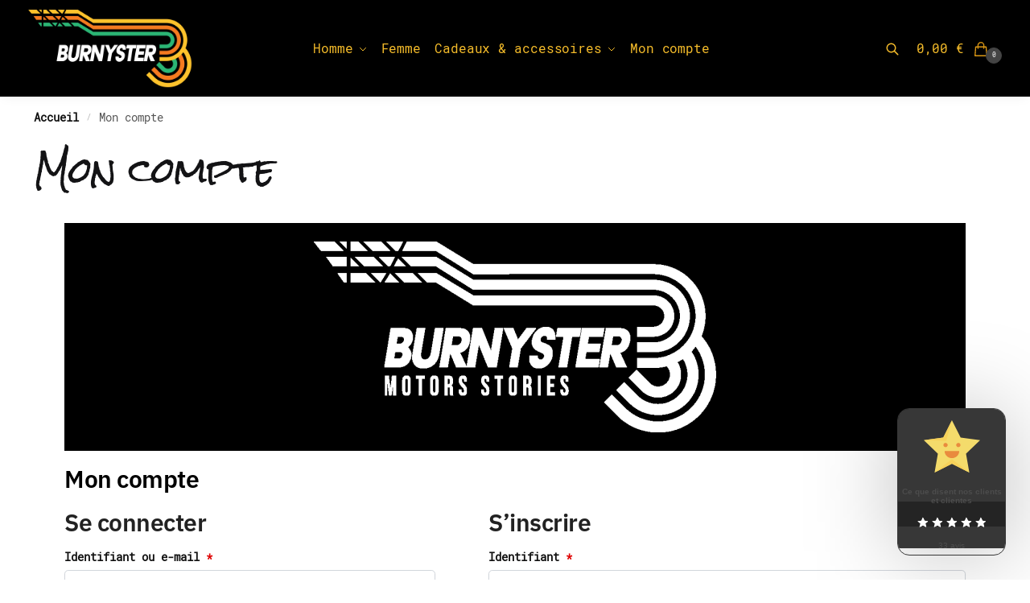

--- FILE ---
content_type: text/css
request_url: https://burnyster.com/wp-content/litespeed/ucss/cd3803ea927f8baef5eb7c999a54f9ae.css?ver=023c0
body_size: 8920
content:
@font-face{font-display:swap;font-family:crstar;src:url(/wp-content/plugins/customer-reviews-woocommerce/fonts/star.eot);src:url(/wp-content/plugins/customer-reviews-woocommerce/fonts/star.eot?#iefix)format("embedded-opentype"),url(/wp-content/plugins/customer-reviews-woocommerce/fonts/star.woff)format("woff"),url(/wp-content/plugins/customer-reviews-woocommerce/fonts/star.ttf)format("truetype"),url(/wp-content/plugins/customer-reviews-woocommerce/fonts/star.svg#star)format("svg");font-weight:400;font-style:normal;font-display:swap}@font-face{font-display:swap;font-family:"slick";font-weight:400;font-style:normal;font-display:swap;src:url(/wp-content/plugins/customer-reviews-woocommerce/fonts/slick.eot);src:url(/wp-content/plugins/customer-reviews-woocommerce/fonts/slick.eot?#iefix)format("embedded-opentype"),url(/wp-content/plugins/customer-reviews-woocommerce/fonts/slick.woff)format("woff"),url(/wp-content/plugins/customer-reviews-woocommerce/fonts/slick.ttf)format("truetype"),url(/wp-content/plugins/customer-reviews-woocommerce/fonts/slick.svg#slick)format("svg")}#cr_floatingtrustbadge{position:fixed;box-sizing:border-box;right:0;bottom:0;width:135px;border-radius:15px;display:block;overflow:hidden;margin:30px;filter:drop-shadow(0 4px 54px rgba(0,0,0,.25));z-index:99999;cursor:pointer;border:1px solid}#cr_floatingtrustbadge .cr-floatingbadge-background{position:absolute;top:0;left:0;height:100%;width:100%}#cr_floatingtrustbadge .cr-floatingbadge-background div{width:100%}#cr_floatingtrustbadge .cr-floatingbadge-background .cr-floatingbadge-background-top{height:115px}#cr_floatingtrustbadge .cr-floatingbadge-background .cr-floatingbadge-background-middle{height:31px}#cr_floatingtrustbadge .cr-floatingbadge-background .cr-floatingbadge-background-bottom{height:27px}#cr_floatingtrustbadge .cr-floatingbadge-top{position:relative;height:92px;display:block}#cr_floatingtrustbadge .cr-floatingbadge-top svg{position:absolute;left:50%;top:14px;margin-left:-35px;width:70px;height:65px}#cr_floatingtrustbadge .cr-floatingbadge-top .cr-floatingbadge-close{position:absolute;top:5px;right:5px;width:20px;height:20px;cursor:pointer}#cr_floatingtrustbadge .cr-floatingbadge-top .cr-floatingbadge-close svg{position:absolute;width:16px;height:16px;margin:2px;top:0;left:0;display:block;fill:#f8942d}.cr-badge{display:inline-block;padding:40px;font-family:"Open Sans",sans-serif;font-size:0;color:#1f1f1f;line-height:normal;position:relative;text-align:left;text-decoration:none;box-sizing:border-box;transform-origin:left;visibility:hidden}.cr-badge .badge__store{font-size:24px;font-weight:700;margin-bottom:12px;white-space:nowrap}.cr-badge .badge__stars{display:inline-block;margin-bottom:14px;margin-right:24px}.cr-badge .badge__star{display:inline-block;position:relative;width:36px;height:36px;margin-right:3px;background-size:cover}.cr-badge .badge__reviews{font-size:16px;padding-left:70px;padding-top:15px}.cr-badge .badge__link{position:absolute;width:100%;height:100%;top:0;left:0;z-index:1}.cr-badge .badge__rating+.badge__stars{margin-left:15px}.badge--wide-mobile.cr-badge,.badge_size_compact.cr-badge{margin:0;padding:0;width:100%;height:100%;font-family:sans-serif;display:block;flex-direction:column;visibility:visible}.badge--wide-mobile.cr-badge .badge__verified,.badge_size_compact.cr-badge .badge__verified{font-size:10px;font-weight:700;color:#4c4c4c;text-align:center;margin-bottom:5px;margin-top:5px}.badge--wide-mobile.cr-badge .badge__verified{font-size:16px;color:#fff;margin-bottom:13px}.badge--wide-mobile.cr-badge .badge__store{min-height:50px;margin-bottom:15px;color:#4d4d4d;font-size:28px;font-weight:700;line-height:30px;display:flex;align-items:center;justify-content:center;padding:0 10px}.badge--wide-mobile.cr-badge .badge__store span{min-width:234px;overflow:hidden;white-space:nowrap;text-overflow:ellipsis;text-align:center}.cr-badge.badge--wide-mobile .badge__middle,.cr-badge.badge_size_compact .badge__middle{padding:10px 0 9px}.cr-badge.badge--wide-mobile .badge__stars,.cr-badge.badge_size_compact .badge__stars{display:flex;justify-content:center;width:100%;margin:0}.cr-badge.badge_size_compact .badge__star{color:#fff}.cr-badge.badge--wide-mobile .badge__star,.cr-badge.badge_size_compact .badge__star{position:relative;width:14px;height:13px;margin:0 2px}.cr-badge.badge--wide-mobile .badge__star svg,.cr-badge.badge_size_compact .badge__star svg,.form-row label{display:block}.cr-badge.badge--wide-mobile .badge__star-fill-container,.cr-badge.badge_size_compact .badge__star-fill-container{position:absolute;top:0;left:0;overflow:hidden;width:14px;height:13px}.cr-badge.badge--wide-mobile .badge__star-fill-container svg,.cr-badge.badge_size_compact .badge__star-fill-container svg{height:13px}.cr-badge.badge--wide-mobile .badge__rating{font-size:12px;text-align:center;color:#4c4c4c}.cr-badge.badge--wide-mobile .badge__rating b{margin-left:8px}.cr-badge.badge_size_compact .badge__reviews{padding:8px 0 6px;font-size:10px}.cr-badge.badge--wide-mobile .badge__reviews,.cr-badge.badge_size_compact .badge__reviews{text-align:center;border-radius:0 0 15px 15px;color:#4d4d4d}.cr-badge.badge--wide-mobile .badge__middle{padding-top:0;padding-bottom:20px;background-color:transparent}.cr-badge.badge--wide-mobile .badge__stars{margin-bottom:5px}.cr-badge.badge--wide-mobile .badge__star{color:#f8942d}.cr-badge.badge--wide-mobile .badge__reviews{font-size:13px;border-top:1px solid transparent;min-height:37px;display:flex;align-items:center;justify-content:center;padding:0}.cr-badge.badge--wide-mobile .mb21{margin-bottom:21px}@media all and (max-width:600px){#cr_floatingtrustbadge{display:none}}.commercekit-wishlist.mini{position:absolute;right:15px;top:15px;z-index:2;width:30px;height:30px;background:#fff;border-radius:50%;opacity:0;transition:all .2s}@media (max-width:992px){.commercekit-wishlist.mini{opacity:1}}li.product .commercekit-wishlist a{width:30px;position:absolute;top:0;z-index:1;display:block;text-align:center;height:100%}.commercekit-wishlist a em{font-style:normal}.commercekit-wishlist a em.cg-wishlist:before{position:absolute;content:"";display:block;width:16px;height:16px;background:#333;-webkit-mask-position:center;-webkit-mask-repeat:no-repeat;-webkit-mask-size:contain;-webkit-mask-image:url("data:image/svg+xml;charset=utf8,%3Csvg width='24' height='24' viewBox='0 0 24 24' fill='none' xmlns='http://www.w3.org/2000/svg'%3E%3Cpath d='M4.31802 6.31802C2.56066 8.07538 2.56066 10.9246 4.31802 12.682L12.0001 20.364L19.682 12.682C21.4393 10.9246 21.4393 8.07538 19.682 6.31802C17.9246 4.56066 15.0754 4.56066 13.318 6.31802L12.0001 7.63609L10.682 6.31802C8.92462 4.56066 6.07538 4.56066 4.31802 6.31802Z' stroke='%234A5568' stroke-width='2' stroke-linecap='round' stroke-linejoin='round'/%3E%3C/svg%3E");mask-image:url("data:image/svg+xml;charset=utf8,%3Csvg width='24' height='24' viewBox='0 0 24 24' fill='none' xmlns='http://www.w3.org/2000/svg'%3E%3Cpath d='M4.31802 6.31802C2.56066 8.07538 2.56066 10.9246 4.31802 12.682L12.0001 20.364L19.682 12.682C21.4393 10.9246 21.4393 8.07538 19.682 6.31802C17.9246 4.56066 15.0754 4.56066 13.318 6.31802L12.0001 7.63609L10.682 6.31802C8.92462 4.56066 6.07538 4.56066 4.31802 6.31802Z' stroke='%234A5568' stroke-width='2' stroke-linecap='round' stroke-linejoin='round'/%3E%3C/svg%3E");left:-22px}li .commercekit-wishlist a em.cg-wishlist:before{left:50%;top:50%;transform:translate(-50%,-50%)}ul.products li.product:hover .commercekit-wishlist.mini{opacity:1;transform:translateY(0)}ul.products{align-items:flex-start}ul.products li.product.ckit-hide-cta:not(.product-category){padding-bottom:0;margin-bottom:30px}@media (max-width:992px){.site li.product:not(.product-category):hover img{transform:none}body ul.products li.product:not(.product-category){padding-bottom:0}body.theme-shoptimizer ul.products li.product .button{position:relative;width:100%}}@media (min-width:993px){body ul.products li.product.cgkit-swatch-hover:not(.product-category):before{-webkit-box-sizing:unset;box-sizing:unset}}@media (max-width:770px){body ul.products li.product{float:none;width:100%}}@font-face{font-display:swap;font-family:"roboto-mono";src:url(/wp-content/uploads/useanyfont/7635Roboto-Mono.woff2)format("woff2"),url(/wp-content/uploads/useanyfont/7635Roboto-Mono.woff)format("woff");font-display:auto}#menu-main-menu li a,#menu-main-menu li span,a,b,body,em,li,p,strong{font-family:"roboto-mono"!important}.entry-content:not(.wc-tab) p .button{font-weight:600}.woocommerce-account .entry-content:not(.wc-tab) p{font-size:16px}.woocommerce-account .shoptimizer-archive{margin-bottom:2.617924em}.woocommerce-account .content-area{width:100%}.col2-set#customer_login{float:left;width:100%;margin-right:0;margin-left:0}.col2-set#customer_login .col-1{float:left;width:41.1764705882%;margin-right:5.8823529412%}.col2-set#customer_login .col-2{float:right;width:52.9411764706%;margin-right:0}.content-area .col2-set button,.woocommerce-account .button{margin-top:20px;border-radius:3px;font-size:15px}.woocommerce-account .button{margin-top:0}.woocommerce-account .woocommerce-form-login__rememberme span{margin-left:4px}.entry-content:not(.wc-tab) .woocommerce-privacy-policy-text p,.entry-content:not(.wc-tab) p.woocommerce-LostPassword{margin-bottom:0;font-size:15px}.woocommerce-privacy-policy-text{background:#f2f2f2;padding:15px}.entry-content .woocommerce-privacy-policy-text p a,.entry-content p.woocommerce-LostPassword a{text-decoration:underline}.form-row input.woocommerce-form__input-checkbox{float:left;margin:4px 8px 0 0}.col2-set#customer_login .woocommerce-privacy-policy-text{background:0 0;padding:0}@media (max-width:992px){.woocommerce-account .col2-set#customer_login .col-1{width:100%;margin:0}.woocommerce-account .col2-set#customer_login .col-2{width:100%;margin:0 0 2em}}@media screen and (max-width:770px){.woocommerce-account .entry-content:not(.wc-tab) p{font-size:14px}}[role=button]{cursor:pointer}.modal{overflow:hidden}.modal-dialog{position:relative;width:auto;margin:10px}.modal-content{position:relative;padding:30px 30px 10px;border-radius:10px;outline:0;background-color:#fff;background-clip:padding-box;max-height:calc(100vh - 80px)}.modal-content,.search-main-modal .modal-content{overflow-y:scroll}.modal-header .close-button{margin-top:-2px}.search-close-button svg{width:22px;height:22px}.modal-body{position:relative;padding:15px 0}.modal-body .widget,ul.products{margin-bottom:0}.search-main-modal ul.products li.product:not(.product-category):before{padding-bottom:0!important}.modal-header{position:relative;z-index:3}.modal button.close-button{position:absolute;top:15px;right:15px;opacity:.3;color:#000;background:0 0;cursor:pointer}.search-main-modal button.close-button{top:-15px;right:0}.modal button.close-button:hover{opacity:.4;background:0 0}button.close-button{padding:0;border:0;background:0 0;-webkit-appearance:none}h4.search-modal-heading{font-size:22px;margin-bottom:15px}@media (min-width:768px){.modal-dialog{width:600px;margin:40px auto}.search-main-modal .modal-dialog{width:770px}}@media (max-width:992px){.modal.search-main-modal{display:none}.modal-content{max-height:calc(100vh - 20px)}}.modal{visibility:hidden;position:fixed;z-index:-100;top:0;left:0;width:100%;height:100%;opacity:0;background-color:rgba(0,0,0,.75);transition:visibility 0s linear .25s,opacity .25s 0s,transform .25s;transform:scale(1.1)}.elementor-screen-only{position:absolute;top:-10000em;width:1px;height:1px;margin:-1px;padding:0;overflow:hidden;clip:rect(0,0,0,0);border:0}.screen-reader-text{top:-10000em}.elementor *,.elementor :after,.elementor :before{box-sizing:border-box}.elementor a{box-shadow:none;text-decoration:none}.elementor img{height:auto;max-width:100%;border:0;border-radius:0;box-shadow:none}.elementor-element{--flex-direction:initial;--flex-wrap:initial;--justify-content:initial;--align-items:initial;--align-content:initial;--gap:initial;--flex-basis:initial;--flex-grow:initial;--flex-shrink:initial;--order:initial;--align-self:initial;flex-basis:var(--flex-basis);flex-grow:var(--flex-grow);flex-shrink:var(--flex-shrink);order:var(--order);align-self:var(--align-self)}.elementor-element:where(.e-con-full,.elementor-widget){flex-direction:var(--flex-direction);flex-wrap:var(--flex-wrap);justify-content:var(--justify-content);align-items:var(--align-items);align-content:var(--align-content);gap:var(--gap)}:root{--page-title-display:block}h1.entry-title{display:var(--page-title-display)}.elementor-section{position:relative}.elementor-section .elementor-container{display:flex;margin-right:auto;margin-left:auto;position:relative}@media (max-width:1024px){.elementor-section .elementor-container{flex-wrap:wrap}}.elementor-section.elementor-section-stretched,.elementor-widget-wrap{position:relative;width:100%}.elementor-section.elementor-section-items-middle>.elementor-container{align-items:center}.elementor-widget-wrap{flex-wrap:wrap;align-content:flex-start}.elementor:not(.elementor-bc-flex-widget) .elementor-widget-wrap{display:flex}.elementor-widget-wrap>.elementor-element,.form-row input{width:100%}.elementor-widget{position:relative}.elementor-widget:not(:last-child){margin-bottom:20px}.elementor-column{position:relative;min-height:1px;display:flex}.elementor-column-gap-default>.elementor-column>.elementor-element-populated{padding:10px}@media (min-width:768px){.elementor-column.elementor-col-25{width:25%}.elementor-column.elementor-col-33{width:33.333%}.elementor-column.elementor-col-66{width:66.666%}.elementor-column.elementor-col-100{width:100%}}@media (max-width:767px){.elementor-column{width:100%}}.elementor-grid{display:grid;grid-column-gap:var(--grid-column-gap);grid-row-gap:var(--grid-row-gap)}.elementor-grid .elementor-grid-item{min-width:0}.elementor-grid-0 .elementor-grid{display:inline-block;width:100%;word-spacing:var(--grid-column-gap);margin-bottom:calc(-1*var(--grid-row-gap))}.elementor-grid-0 .elementor-grid .elementor-grid-item{display:inline-block;margin-bottom:var(--grid-row-gap);word-break:break-word}@media (prefers-reduced-motion:no-preference){html{scroll-behavior:smooth}}.elementor-form-fields-wrapper{display:flex;flex-wrap:wrap}.elementor-field-group{flex-wrap:wrap;align-items:center}.elementor-field-group.elementor-field-type-submit{align-items:flex-end}.elementor-field-group .elementor-field-textual{width:100%;max-width:100%;border:1px solid #69727d;background-color:transparent;color:#1f2124;vertical-align:middle;flex-grow:1}.elementor-field-group .elementor-field-textual:focus{box-shadow:inset 0 0 0 1px rgba(0,0,0,.1);outline:0}.elementor-field-group .elementor-field-textual::-moz-placeholder{color:inherit;font-family:inherit;opacity:.6}.elementor-field-label{cursor:pointer}.elementor-field-textual{line-height:1.4;font-size:15px;min-height:40px;padding:5px 14px;border-radius:3px}.elementor-button-align-stretch .elementor-field-type-submit:not(.e-form__buttons__wrapper) .elementor-button{flex-basis:100%}.elementor-button-align-end .e-form__buttons,.elementor-button-align-end .elementor-field-type-submit{justify-content:flex-end}.elementor-button-align-end .elementor-field-type-submit:not(.e-form__buttons__wrapper) .elementor-button{flex-basis:auto}@media screen and (max-width:767px){.elementor-mobile-button-align-center .e-form__buttons,.elementor-mobile-button-align-center .elementor-field-type-submit{justify-content:center}.elementor-mobile-button-align-center .elementor-field-type-submit:not(.e-form__buttons__wrapper) .elementor-button{flex-basis:auto}}.elementor-form .elementor-button{padding-block-start:0;padding-block-end:0;border:0}.elementor-form .elementor-button-content-wrapper,.elementor-form .elementor-button>span{display:flex;justify-content:center;flex-direction:row;gap:5px}.elementor-form .elementor-button.elementor-size-sm{min-height:40px}.elementor-element .elementor-widget-container{transition:background .3s,border .3s,border-radius .3s,box-shadow .3s,transform var(--e-transform-transition-duration,.4s)}.elementor-heading-title{padding:0;margin:0;line-height:1}.elementor-button{display:inline-block;line-height:1;background-color:#69727d;font-size:15px;padding:12px 24px;border-radius:3px;color:#fff;fill:#fff;text-align:center;transition:all .3s}.elementor-button:focus,.elementor-button:hover,.elementor-button:visited{color:#fff}.elementor-button-content-wrapper{display:flex;justify-content:center;flex-direction:row;gap:5px}.elementor-button-text,.elementor-icon{display:inline-block}.elementor-button span{text-decoration:inherit}.elementor-icon{line-height:1;transition:all .3s;color:#69727d;font-size:50px}.elementor-icon:hover{color:#69727d}.elementor-icon i{width:1em;height:1em;position:relative;display:block}.elementor-icon i:before{position:absolute;left:50%;transform:translateX(-50%)}.elementor-shape-rounded .elementor-icon{border-radius:10%}@media (min-width:768px) and (max-width:1024px){.elementor .elementor-hidden-tablet{display:none}}@media (min-width:1025px) and (max-width:99999px){.elementor .elementor-hidden-desktop{display:none}}.elementor-icon,.elementor-widget-image{text-align:center}.elementor-widget-image img{vertical-align:middle;display:inline-block}.elementor-item:after,.elementor-item:before{display:block;position:absolute;transition:.3s;transition-timing-function:cubic-bezier(.58,.3,.005,1)}.elementor-item:not(:hover):not(:focus):not(.elementor-item-active):not(.highlighted):after,.elementor-item:not(:hover):not(:focus):not(.elementor-item-active):not(.highlighted):before{opacity:0}.elementor-item:focus:after,.elementor-item:focus:before,.elementor-item:hover:after,.elementor-item:hover:before{transform:scale(1)}.e--pointer-underline .elementor-item:after,.e--pointer-underline .elementor-item:before{background-color:#3f444b;height:3px;left:0;width:100%;z-index:2}.e--pointer-double-line.e--animation-grow .elementor-item:not(:hover):not(:focus):not(.elementor-item-active):not(.highlighted):after,.e--pointer-double-line.e--animation-grow .elementor-item:not(:hover):not(:focus):not(.elementor-item-active):not(.highlighted):before,.e--pointer-overline.e--animation-grow .elementor-item:not(:hover):not(:focus):not(.elementor-item-active):not(.highlighted):after,.e--pointer-overline.e--animation-grow .elementor-item:not(:hover):not(:focus):not(.elementor-item-active):not(.highlighted):before,.e--pointer-underline.e--animation-grow .elementor-item:not(:hover):not(:focus):not(.elementor-item-active):not(.highlighted):after,.e--pointer-underline.e--animation-grow .elementor-item:not(:hover):not(:focus):not(.elementor-item-active):not(.highlighted):before{height:0;left:50%;width:0}.e--pointer-double-line.e--animation-drop-out .elementor-item:not(:hover):not(:focus):not(.elementor-item-active):not(.highlighted):before,.e--pointer-overline.e--animation-drop-out .elementor-item:not(:hover):not(:focus):not(.elementor-item-active):not(.highlighted):before,.e--pointer-underline.e--animation-drop-out .elementor-item:not(:hover):not(:focus):not(.elementor-item-active):not(.highlighted):before{top:10px}.e--pointer-double-line.e--animation-drop-out .elementor-item:not(:hover):not(:focus):not(.elementor-item-active):not(.highlighted):after,.e--pointer-overline.e--animation-drop-out .elementor-item:not(:hover):not(:focus):not(.elementor-item-active):not(.highlighted):after,.e--pointer-underline.e--animation-drop-out .elementor-item:not(:hover):not(:focus):not(.elementor-item-active):not(.highlighted):after{bottom:10px}.e--pointer-double-line.e--animation-drop-in .elementor-item:not(:hover):not(:focus):not(.elementor-item-active):not(.highlighted):before,.e--pointer-overline.e--animation-drop-in .elementor-item:not(:hover):not(:focus):not(.elementor-item-active):not(.highlighted):before,.e--pointer-underline.e--animation-drop-in .elementor-item:not(:hover):not(:focus):not(.elementor-item-active):not(.highlighted):before{top:-10px}.e--pointer-double-line.e--animation-drop-in .elementor-item:not(:hover):not(:focus):not(.elementor-item-active):not(.highlighted):after,.e--pointer-overline.e--animation-drop-in .elementor-item:not(:hover):not(:focus):not(.elementor-item-active):not(.highlighted):after,.e--pointer-underline.e--animation-drop-in .elementor-item:not(:hover):not(:focus):not(.elementor-item-active):not(.highlighted):after{bottom:-10px}.e--pointer-double-line.e--animation-slide .elementor-item:not(:hover):not(:focus):not(.elementor-item-active):not(.highlighted):before,.e--pointer-overline.e--animation-slide .elementor-item:not(:hover):not(:focus):not(.elementor-item-active):not(.highlighted):before{left:-20px;width:10px}.e--pointer-underline .elementor-item:after{bottom:0;content:""}.e--pointer-double-line.e--animation-slide .elementor-item:not(:hover):not(:focus):not(.elementor-item-active):not(.highlighted):after,.e--pointer-underline.e--animation-slide .elementor-item:not(:hover):not(:focus):not(.elementor-item-active):not(.highlighted):after{inset-inline-start:100%;width:10px}.e--pointer-framed.e--animation-grow .elementor-item:not(:hover):not(:focus):not(.elementor-item-active):not(.highlighted):before{transform:scale(.75)}.e--pointer-framed.e--animation-shrink .elementor-item:not(:hover):not(:focus):not(.elementor-item-active):not(.highlighted):before{transform:scale(1.25)}.e--pointer-background.e--animation-shrink .elementor-item:not(:hover):not(:focus):not(.elementor-item-active):not(.highlighted):before{transform:scale(1.2);transition:.3s}.e--pointer-background.e--animation-sweep-left .elementor-item:not(:hover):not(:focus):not(.elementor-item-active):not(.highlighted):before{left:100%}.e--pointer-background.e--animation-sweep-right .elementor-item:not(:hover):not(:focus):not(.elementor-item-active):not(.highlighted):before{right:100%}.e--pointer-background.e--animation-sweep-up .elementor-item:not(:hover):not(:focus):not(.elementor-item-active):not(.highlighted):before{top:100%}.e--pointer-background.e--animation-sweep-down .elementor-item:not(:hover):not(:focus):not(.elementor-item-active):not(.highlighted):before{bottom:100%}.e--pointer-background.e--animation-shutter-out-vertical .elementor-item:not(:hover):not(:focus):not(.elementor-item-active):not(.highlighted):before{bottom:50%;top:50%}.e--pointer-background.e--animation-shutter-out-horizontal .elementor-item:not(:hover):not(:focus):not(.elementor-item-active):not(.highlighted):before{left:50%;right:50%}.elementor-nav-menu--main .elementor-nav-menu a{transition:.4s}.elementor-nav-menu--main .elementor-nav-menu a,.elementor-nav-menu--main .elementor-nav-menu a:focus,.elementor-nav-menu--main .elementor-nav-menu a:hover{padding:13px 20px}.elementor-widget-nav-menu .elementor-widget-container{display:flex;flex-direction:column}.elementor-nav-menu,.elementor-nav-menu li{display:block;line-height:normal;list-style:none;margin:0;padding:0;-webkit-tap-highlight-color:transparent;position:relative}.elementor-nav-menu{z-index:2}.elementor-nav-menu:after{clear:both;content:" ";display:block;font:0/0 serif;height:0;overflow:hidden;visibility:hidden}.elementor-nav-menu li{border-width:0}.elementor-nav-menu a{position:relative;align-items:center;display:flex}.elementor-nav-menu a,.elementor-nav-menu a:focus,.elementor-nav-menu a:hover{line-height:20px;padding:10px 20px}.elementor-nav-menu--dropdown .elementor-item:focus,.elementor-nav-menu--dropdown .elementor-item:hover{background-color:#3f444b;color:#fff}.elementor-nav-menu--dropdown{background-color:#fff;font-size:13px}.elementor-nav-menu--dropdown-none .elementor-nav-menu--dropdown{display:none}.elementor-nav-menu--dropdown.elementor-nav-menu__container{margin-top:10px;overflow-x:hidden;overflow-y:auto;transform-origin:top;transition:max-height .3s,transform .3s}.elementor-nav-menu--dropdown a{color:#33373d}.elementor-widget-social-icons.elementor-grid-0 .elementor-widget-container{line-height:1;font-size:0}.elementor-widget-social-icons .elementor-grid{grid-column-gap:var(--grid-column-gap,5px);grid-row-gap:var(--grid-row-gap,5px);grid-template-columns:var(--grid-template-columns);justify-content:var(--justify-content,center);justify-items:var(--justify-content,center)}.elementor-icon.elementor-social-icon{font-size:var(--icon-size,25px);line-height:var(--icon-size,25px);width:calc(var(--icon-size, 25px) + 2*var(--icon-padding, .5em));height:calc(var(--icon-size, 25px) + 2*var(--icon-padding, .5em))}.elementor-social-icon{--e-social-icon-icon-color:#fff;display:inline-flex;background-color:#69727d;align-items:center;justify-content:center;text-align:center;cursor:pointer}.elementor-social-icon i{color:var(--e-social-icon-icon-color)}.elementor-social-icon:last-child{margin:0}.elementor-social-icon:hover{opacity:.9;color:#fff}.elementor-social-icon-facebook{background-color:#3b5998}.elementor-social-icon-instagram{background-color:#262626}.e-form__buttons{flex-wrap:wrap;display:flex}.elementor-form .elementor-button .elementor-button-content-wrapper{align-items:center}.elementor-form .elementor-button .elementor-button-text{white-space:normal}.elementor-form .elementor-button .elementor-button-content-wrapper{gap:5px}.elementor-form .elementor-button .elementor-button-text{flex-grow:unset;order:unset}.elementor-widget-heading .elementor-heading-title.elementor-size-medium{font-size:19px}@font-face{font-display:swap;font-family:eicons;src:url(/wp-content/plugins/elementor/assets/lib/eicons/fonts/eicons.eot?5.31.0);src:url(/wp-content/plugins/elementor/assets/lib/eicons/fonts/eicons.eot?5.31.0#iefix)format("embedded-opentype"),url(/wp-content/plugins/elementor/assets/lib/eicons/fonts/eicons.woff2?5.31.0)format("woff2"),url(/wp-content/plugins/elementor/assets/lib/eicons/fonts/eicons.woff?5.31.0)format("woff"),url(/wp-content/plugins/elementor/assets/lib/eicons/fonts/eicons.ttf?5.31.0)format("truetype"),url(/wp-content/plugins/elementor/assets/lib/eicons/fonts/eicons.svg?5.31.0#eicon)format("svg");font-weight:400;font-style:normal}@font-face{font-display:swap;font-family:swiper-icons;src:url(data:application/font-woff;charset=utf-8;base64,\ [base64]//wADZ2x5ZgAAAywAAADMAAAD2MHtryVoZWFkAAABbAAAADAAAAA2E2+eoWhoZWEAAAGcAAAAHwAAACQC9gDzaG10eAAAAigAAAAZAAAArgJkABFsb2NhAAAC0AAAAFoAAABaFQAUGG1heHAAAAG8AAAAHwAAACAAcABAbmFtZQAAA/gAAAE5AAACXvFdBwlwb3N0AAAFNAAAAGIAAACE5s74hXjaY2BkYGAAYpf5Hu/j+W2+MnAzMYDAzaX6QjD6/4//Bxj5GA8AuRwMYGkAPywL13jaY2BkYGA88P8Agx4j+/8fQDYfA1AEBWgDAIB2BOoAeNpjYGRgYNBh4GdgYgABEMnIABJzYNADCQAACWgAsQB42mNgYfzCOIGBlYGB0YcxjYGBwR1Kf2WQZGhhYGBiYGVmgAFGBiQQkOaawtDAoMBQxXjg/wEGPcYDDA4wNUA2CCgwsAAAO4EL6gAAeNpj2M0gyAACqxgGNWBkZ2D4/wMA+xkDdgAAAHjaY2BgYGaAYBkGRgYQiAHyGMF8FgYHIM3DwMHABGQrMOgyWDLEM1T9/w8UBfEMgLzE////P/5//f/V/xv+r4eaAAeMbAxwIUYmIMHEgKYAYjUcsDAwsLKxc3BycfPw8jEQA/[base64]/uznmfPFBNODM2K7MTQ45YEAZqGP81AmGGcF3iPqOop0r1SPTaTbVkfUe4HXj97wYE+yNwWYxwWu4v1ugWHgo3S1XdZEVqWM7ET0cfnLGxWfkgR42o2PvWrDMBSFj/IHLaF0zKjRgdiVMwScNRAoWUoH78Y2icB/yIY09An6AH2Bdu/UB+yxopYshQiEvnvu0dURgDt8QeC8PDw7Fpji3fEA4z/PEJ6YOB5hKh4dj3EvXhxPqH/SKUY3rJ7srZ4FZnh1PMAtPhwP6fl2PMJMPDgeQ4rY8YT6Gzao0eAEA409DuggmTnFnOcSCiEiLMgxCiTI6Cq5DZUd3Qmp10vO0LaLTd2cjN4fOumlc7lUYbSQcZFkutRG7g6JKZKy0RmdLY680CDnEJ+UMkpFFe1RN7nxdVpXrC4aTtnaurOnYercZg2YVmLN/d/gczfEimrE/fs/bOuq29Zmn8tloORaXgZgGa78yO9/cnXm2BpaGvq25Dv9S4E9+5SIc9PqupJKhYFSSl47+Qcr1mYNAAAAeNptw0cKwkAAAMDZJA8Q7OUJvkLsPfZ6zFVERPy8qHh2YER+3i/BP83vIBLLySsoKimrqKqpa2hp6+jq6RsYGhmbmJqZSy0sraxtbO3sHRydnEMU4uR6yx7JJXveP7WrDycAAAAAAAH//wACeNpjYGRgYOABYhkgZgJCZgZNBkYGLQZtIJsFLMYAAAw3ALgAeNolizEKgDAQBCchRbC2sFER0YD6qVQiBCv/H9ezGI6Z5XBAw8CBK/m5iQQVauVbXLnOrMZv2oLdKFa8Pjuru2hJzGabmOSLzNMzvutpB3N42mNgZGBg4GKQYzBhYMxJLMlj4GBgAYow/P/PAJJhLM6sSoWKfWCAAwDAjgbRAAB42mNgYGBkAIIbCZo5IPrmUn0hGA0AO8EFTQAA);font-weight:400;font-style:normal}:root{--swiper-theme-color:#007aff;--swiper-navigation-size:44px}.elementor-element{--swiper-theme-color:#000;--swiper-navigation-size:44px;--swiper-pagination-bullet-size:6px;--swiper-pagination-bullet-horizontal-gap:6px}.elementor-kit-5277{--e-global-color-primary:#000;--e-global-color-secondary:#54595f;--e-global-color-text:#7a7a7a;--e-global-color-accent:#61ce70;--e-global-color-1dcaf42:#e3cc5b;--e-global-color-928552d:#ffc32c;--e-global-color-cb1359b:#ea7007;--e-global-color-5a92d3d:#40ae67;--e-global-color-f3bd2db:#ceaa68;--e-global-typography-primary-font-family:"Roboto";--e-global-typography-primary-font-weight:600;--e-global-typography-secondary-font-family:"Roboto Slab";--e-global-typography-secondary-font-weight:400;--e-global-typography-text-font-family:"Roboto Mono";--e-global-typography-text-font-weight:400;--e-global-typography-accent-font-family:"Roboto";--e-global-typography-accent-font-weight:500;--e-global-typography-dd26f2f-font-family:"Oswald";--e-global-typography-dd26f2f-font-size:30px;--e-global-typography-dd26f2f-font-weight:400;--e-global-typography-dd26f2f-text-transform:uppercase;--e-global-typography-a72cc12-font-family:"Roboto Mono";--e-global-typography-a72cc12-font-size:16px;--e-global-typography-a72cc12-font-weight:400;--e-global-typography-a72cc12-letter-spacing:0px;font-family:var(--e-global-typography-a72cc12-font-family),Sans-serif;font-size:var(--e-global-typography-a72cc12-font-size);font-weight:var(--e-global-typography-a72cc12-font-weight);letter-spacing:var(--e-global-typography-a72cc12-letter-spacing)}.elementor-kit-5277 a{color:#000;font-weight:800}.elementor-kit-5277 a:hover{color:var(--e-global-color-928552d)}.elementor-section.elementor-section-boxed>.elementor-container{max-width:1140px}.elementor-widget:not(:last-child){margin-block-end:20px}.elementor-element{--widgets-spacing:20px 20px}@media (max-width:1024px){.elementor-kit-5277{font-size:var(--e-global-typography-a72cc12-font-size);letter-spacing:var(--e-global-typography-a72cc12-letter-spacing)}.elementor-section.elementor-section-boxed>.elementor-container{max-width:1024px}}@media (max-width:767px){.elementor-kit-5277{font-size:var(--e-global-typography-a72cc12-font-size);letter-spacing:var(--e-global-typography-a72cc12-letter-spacing)}.elementor-section.elementor-section-boxed>.elementor-container{max-width:767px}}[data-elementor-type=popup]:not(.elementor-edit-area){display:none}.elementor-11 .elementor-element.elementor-element-89120f5>.elementor-widget-container{background-color:#000;padding:23px}.elementor-widget-heading .elementor-heading-title{color:var(--e-global-color-primary)}@media (max-width:767px){.elementor-11 .elementor-element.elementor-element-0bd1eb9{text-align:center}}.elementor-22569 .elementor-element.elementor-element-afa1607:not(.elementor-motion-effects-element-type-background){background-color:var(--e-global-color-928552d)}.elementor-22569 .elementor-element.elementor-element-afa1607>.elementor-container{min-height:20px}.elementor-22569 .elementor-element.elementor-element-01ddd6f,.elementor-22569 .elementor-element.elementor-element-7e76b4c,.elementor-22569 .elementor-element.elementor-element-979f395,.elementor-22569 .elementor-element.elementor-element-ae4ae1d,.elementor-22569 .elementor-element.elementor-element-afa1607,.elementor-22569 .elementor-element.elementor-element-ca9be59{transition:background .3s,border .3s,border-radius .3s,box-shadow .3s}.elementor-22569 .elementor-element.elementor-element-7e76b4c:not(.elementor-motion-effects-element-type-background){background-color:#000}.elementor-22569 .elementor-element.elementor-element-7e76b4c>.elementor-container{min-height:10px}.elementor-22569 .elementor-element.elementor-element-ca9be59:not(.elementor-motion-effects-element-type-background){background-color:var(--e-global-color-cb1359b)}.elementor-22569 .elementor-element.elementor-element-ca9be59>.elementor-container{min-height:20px}.elementor-22569 .elementor-element.elementor-element-01ddd6f:not(.elementor-motion-effects-element-type-background){background-color:#000}.elementor-22569 .elementor-element.elementor-element-01ddd6f>.elementor-container{min-height:10px}.elementor-22569 .elementor-element.elementor-element-ae4ae1d:not(.elementor-motion-effects-element-type-background){background-color:var(--e-global-color-5a92d3d)}.elementor-22569 .elementor-element.elementor-element-ae4ae1d>.elementor-container{min-height:20px}.elementor-22569 .elementor-element.elementor-element-979f395:not(.elementor-motion-effects-element-type-background){background-color:#000}.elementor-22569 .elementor-element.elementor-element-979f395>.elementor-container{min-height:20px}.elementor-22569 .elementor-element.elementor-element-ecdb060:not(.elementor-motion-effects-element-type-background){background-color:#000}.elementor-22569 .elementor-element.elementor-element-ecdb060>.elementor-container{max-width:1600px}.elementor-22569 .elementor-element.elementor-element-ecdb060{transition:background .3s,border .3s,border-radius .3s,box-shadow .3s;margin-top:0;margin-bottom:0}.elementor-widget-nav-menu .elementor-nav-menu--main .elementor-item{color:var(--e-global-color-text);fill:var(--e-global-color-text)}.elementor-widget-nav-menu .elementor-nav-menu--main .elementor-item:focus,.elementor-widget-nav-menu .elementor-nav-menu--main .elementor-item:hover{color:var(--e-global-color-accent);fill:var(--e-global-color-accent)}.elementor-widget-nav-menu .elementor-nav-menu--main:not(.e--pointer-framed) .elementor-item:after,.elementor-widget-nav-menu .elementor-nav-menu--main:not(.e--pointer-framed) .elementor-item:before{background-color:var(--e-global-color-accent)}.elementor-widget-nav-menu{--e-nav-menu-divider-color:var(--e-global-color-text)}.elementor-22569 .elementor-element.elementor-element-fbe8137 .elementor-nav-menu--main .elementor-item:focus,.elementor-22569 .elementor-element.elementor-element-fbe8137 .elementor-nav-menu--main .elementor-item:hover{color:#ffc32c;fill:#ffc32c}.elementor-22569 .elementor-element.elementor-element-fbe8137 .elementor-nav-menu--main:not(.e--pointer-framed) .elementor-item:after,.elementor-22569 .elementor-element.elementor-element-fbe8137 .elementor-nav-menu--main:not(.e--pointer-framed) .elementor-item:before{background-color:#ffc32c}.elementor-22569 .elementor-element.elementor-element-c3bd237{--grid-template-columns:repeat(0,auto);--grid-column-gap:5px;--grid-row-gap:0px}.elementor-22569 .elementor-element.elementor-element-c3bd237 .elementor-widget-container{text-align:center}.elementor-22569 .elementor-element.elementor-element-c3bd237 .elementor-social-icon{background-color:#ffa000}.elementor-22569 .elementor-element.elementor-element-c3bd237 .elementor-social-icon i{color:#000}.elementor-location-footer:before{content:"";display:table;clear:both}.elementor-23313 .elementor-element.elementor-element-1aaa97a0:not(.elementor-motion-effects-element-type-background){background-color:#000}.elementor-23313 .elementor-element.elementor-element-1aaa97a0{transition:background .3s,border .3s,border-radius .3s,box-shadow .3s;margin-top:0;margin-bottom:0;padding:9px 0 4px}.elementor-23313 .elementor-element.elementor-element-4b9bbd5b.elementor-column.elementor-element[data-element_type=column]>.elementor-widget-wrap.elementor-element-populated{align-content:center;align-items:center}.elementor-23313 .elementor-element.elementor-element-4b9bbd5b.elementor-column>.elementor-widget-wrap{justify-content:center}.elementor-23313 .elementor-element.elementor-element-4a6bb422>.elementor-widget-container{padding:10px 0 0}.elementor-23313 .elementor-element.elementor-element-4a6bb422{text-align:right;color:#ffb400;font-family:"Roboto",Sans-serif;font-size:29px;font-weight:400;line-height:.7em}.elementor-23313 .elementor-element.elementor-element-7a4e4f65>.elementor-widget-container{padding:0}.elementor-23313 .elementor-element.elementor-element-7a4e4f65 .elementor-field-group{padding-right:calc(10px/2);padding-left:calc(10px/2);margin-bottom:10px}.elementor-23313 .elementor-element.elementor-element-7a4e4f65 .elementor-form-fields-wrapper{margin-left:calc(-10px/2);margin-right:calc(-10px/2);margin-bottom:-10px}.elementor-23313 .elementor-element.elementor-element-7a4e4f65 .elementor-field-group .elementor-field{color:#d5d5d5;font-family:"Roboto",Sans-serif;font-weight:700}.elementor-23313 .elementor-element.elementor-element-7a4e4f65 .elementor-field-group:not(.elementor-field-type-upload) .elementor-field:not(.elementor-select-wrapper){background-color:#353535}.elementor-23313 .elementor-element.elementor-element-7a4e4f65 .elementor-button[type=submit]{background-color:#ffb400;color:#000}.elementor-23313 .elementor-element.elementor-element-7a4e4f65 .elementor-button[type=submit]:hover,.elementor-5807 .elementor-element.elementor-element-f115735 .elementor-button[type=submit]:hover,.elementor-5928 .elementor-element.elementor-element-a6606c9 .elementor-button[type=submit]:hover{color:#fff}.elementor-23313 .elementor-element.elementor-element-7a4e4f65{--e-form-steps-indicators-spacing:20px;--e-form-steps-indicator-padding:30px;--e-form-steps-indicator-inactive-secondary-color:#fff;--e-form-steps-indicator-active-secondary-color:#fff;--e-form-steps-indicator-completed-secondary-color:#fff;--e-form-steps-divider-width:1px;--e-form-steps-divider-gap:10px}.elementor-23313 .elementor-element.elementor-element-1e69411{font-family:"Roboto",Sans-serif;font-weight:400}@media (max-width:767px){.elementor-23313 .elementor-element.elementor-element-4a6bb422{text-align:center;line-height:1em}.elementor-23313 .elementor-element.elementor-element-1e69411{line-height:.8em}}@media (min-width:768px){.elementor-23313 .elementor-element.elementor-element-4b9bbd5b{width:37.281%}.elementor-23313 .elementor-element.elementor-element-7de76ae9{width:44.035%}.elementor-23313 .elementor-element.elementor-element-42c8eab8{width:18.348%}}.elementor-5928 .elementor-element.elementor-element-4e514cb>.elementor-widget-container{margin:20px 0 0}.elementor-5928 .elementor-element.elementor-element-4e514cb,.elementor-5928 .elementor-element.elementor-element-a652e53,.elementor-5928 .elementor-element.elementor-element-f5a5f50{text-align:center}.elementor-5928 .elementor-element.elementor-element-4e514cb .elementor-heading-title{color:#000;font-family:"Roboto Condensed",Sans-serif;font-weight:600;text-transform:uppercase}.elementor-5928 .elementor-element.elementor-element-f5a5f50>.elementor-widget-container{margin:-11px 0 0;padding:0}.elementor-5928 .elementor-element.elementor-element-f5a5f50 .elementor-heading-title{color:#000;font-family:"Roboto Condensed",Sans-serif;font-weight:600;text-transform:uppercase}.elementor-5928 .elementor-element.elementor-element-a652e53>.elementor-widget-container{margin:-11px 0 0;padding:0}.elementor-5928 .elementor-element.elementor-element-a652e53 .elementor-heading-title{color:#ba9600;font-family:"Roboto Condensed",Sans-serif;font-weight:600;text-transform:uppercase}.elementor-5928 .elementor-element.elementor-element-a2e6cdc>.elementor-widget-container{margin:-15px 0 0}.elementor-5928 .elementor-element.elementor-element-a2e6cdc{text-align:center;font-family:"Roboto",Sans-serif;font-size:13px;font-weight:400}.elementor-5928 .elementor-element.elementor-element-1421446{margin-top:-34px;margin-bottom:0;padding:23px}.elementor-5928 .elementor-element.elementor-element-a6606c9 .elementor-field-group{padding-right:calc(10px/2);padding-left:calc(10px/2);margin-bottom:10px}.elementor-5928 .elementor-element.elementor-element-a6606c9 .elementor-form-fields-wrapper{margin-left:calc(-10px/2);margin-right:calc(-10px/2);margin-bottom:-10px}.elementor-5807 .elementor-element.elementor-element-f115735 .elementor-field-group:not(.elementor-field-type-upload) .elementor-field:not(.elementor-select-wrapper),.elementor-5928 .elementor-element.elementor-element-a6606c9 .elementor-field-group:not(.elementor-field-type-upload) .elementor-field:not(.elementor-select-wrapper){background-color:#fff}.elementor-5928 .elementor-element.elementor-element-a6606c9 .elementor-button[type=submit]{background-color:#f6c42a;color:#000}.elementor-5928 .elementor-element.elementor-element-a6606c9{--e-form-steps-indicators-spacing:20px;--e-form-steps-indicator-padding:30px;--e-form-steps-indicator-inactive-secondary-color:#fff;--e-form-steps-indicator-active-secondary-color:#fff;--e-form-steps-indicator-completed-secondary-color:#fff;--e-form-steps-divider-width:1px;--e-form-steps-divider-gap:10px}@media (max-width:767px){.elementor-5928 .elementor-element.elementor-element-e6962b4{margin-top:0;margin-bottom:0;padding:0}.elementor-5928 .elementor-element.elementor-element-4e514cb>.elementor-widget-container{margin:0;padding:0}.elementor-5928 .elementor-element.elementor-element-a2e6cdc>.elementor-widget-container{margin:-12px;padding:0}.elementor-5928 .elementor-element.elementor-element-1421446{margin-top:-12px;margin-bottom:0;padding:0}}.elementor-5807 .elementor-element.elementor-element-e3b7825:not(.elementor-motion-effects-element-type-background)>.elementor-widget-wrap{background-color:#02010191}.elementor-5807 .elementor-element.elementor-element-e3b7825>.elementor-element-populated{transition:background .3s,border .3s,border-radius .3s,box-shadow .3s}.elementor-widget-form .elementor-field-group>label,.elementor-widget-text-editor{color:var(--e-global-color-text)}.elementor-5807 .elementor-element.elementor-element-5e8025a1{text-align:center}.elementor-5807 .elementor-element.elementor-element-5e8025a1 .elementor-heading-title{color:#f6f413;font-family:"Bungee Inline",Sans-serif;font-size:2.7em;font-weight:100;text-transform:none;font-style:normal;text-decoration:none;line-height:1.1em;letter-spacing:5.1px}.elementor-5807 .elementor-element.elementor-element-f43722f{color:#fff;font-family:"Georgia",Sans-serif;font-size:21px;font-weight:400}.elementor-widget-form .elementor-field-group .elementor-field{color:var(--e-global-color-text)}.elementor-widget-form .elementor-button[type=submit]{background-color:var(--e-global-color-accent)}.elementor-widget-form{--e-form-steps-indicator-inactive-primary-color:var(--e-global-color-text);--e-form-steps-indicator-active-primary-color:var(--e-global-color-accent);--e-form-steps-indicator-completed-primary-color:var(--e-global-color-accent);--e-form-steps-indicator-progress-color:var(--e-global-color-accent);--e-form-steps-indicator-progress-background-color:var(--e-global-color-text);--e-form-steps-indicator-progress-meter-color:var(--e-global-color-text)}.elementor-5807 .elementor-element.elementor-element-f115735 .elementor-field-group{padding-right:calc(10px/2);padding-left:calc(10px/2);margin-bottom:10px}.elementor-5807 .elementor-element.elementor-element-f115735 .elementor-form-fields-wrapper{margin-left:calc(-10px/2);margin-right:calc(-10px/2);margin-bottom:-10px}.elementor-5807 .elementor-element.elementor-element-f115735 .elementor-button[type=submit]{background-color:#ffb925;color:#000}.elementor-5807 .elementor-element.elementor-element-f115735{--e-form-steps-indicators-spacing:20px;--e-form-steps-indicator-padding:30px;--e-form-steps-indicator-inactive-primary-color:#fff;--e-form-steps-indicator-inactive-secondary-color:#fff;--e-form-steps-indicator-active-secondary-color:#fff;--e-form-steps-indicator-completed-secondary-color:#fff;--e-form-steps-divider-width:1px;--e-form-steps-divider-gap:10px}@media (min-width:768px){.elementor-5807 .elementor-element.elementor-element-18541cb{width:44.4%}.elementor-5807 .elementor-element.elementor-element-e3b7825{width:54.933%}}.site-header-cart{margin-bottom:0;padding:0;list-style-type:none}.site-header-cart .cart-contents{display:none}@media (min-width:993px){.site-search input[type=search]{padding:.8em 1.41575em;line-height:1}}ul.products:after,ul.products:before{display:table;content:""}ul.products,ul.products:after{clear:both}ul.products li.product{position:relative;margin-bottom:4.235801032em;margin-left:0;text-align:center;list-style:none}ul.products li.product .woocommerce-LoopProduct-link{display:block;color:#2c2d33;-webkit-backface-visibility:hidden}ul.products li.product .woocommerce-LoopProduct-link:hover{color:#2c2d33}ul.products li.product .price{display:block;clear:both;margin-bottom:.75rem;color:#43454b;font-weight:400}ul.products li.product img{display:block;margin:0 auto 1.618em}ul.products li.product .button{margin-bottom:.236em}.woocommerce-breadcrumb{padding-top:1em;padding-bottom:1em;font-size:14px}.woocommerce-breadcrumb .breadcrumb-separator{display:inline-block;padding:0 .5407911001em}.form-row .button,.form-row input[type=checkbox]{width:auto}.form-row-wide{clear:both;width:100%}.required{border-bottom:0!important;color:#df0202;text-decoration:none}@media (min-width:1100px){.columns-3 ul.products li.product{float:left;width:33.3053%}}@media (min-width:993px){.col2-set{width:52.9411764706%;margin-right:5.8823529412%}.col2-set .col-1,.col2-set .col-2{margin-bottom:1.618em}}.fab{-moz-osx-font-smoothing:grayscale;-webkit-font-smoothing:antialiased;display:inline-block;font-style:normal;font-variant:normal;text-rendering:auto;line-height:1;font-family:"Font Awesome 5 Brands";font-weight:400}.fa-facebook:before{content:""}.fa-instagram:before{content:""}.fa-times:before{content:""}@font-face{font-display:swap;font-family:"Font Awesome 5 Free";font-style:normal;font-weight:900;font-display:block;src:url(/wp-content/plugins/elementor/assets/lib/font-awesome/webfonts/fa-solid-900.eot);src:url(/wp-content/plugins/elementor/assets/lib/font-awesome/webfonts/fa-solid-900.eot?#iefix)format("embedded-opentype"),url(/wp-content/plugins/elementor/assets/lib/font-awesome/webfonts/fa-solid-900.woff2)format("woff2"),url(/wp-content/plugins/elementor/assets/lib/font-awesome/webfonts/fa-solid-900.woff)format("woff"),url(/wp-content/plugins/elementor/assets/lib/font-awesome/webfonts/fa-solid-900.ttf)format("truetype"),url(/wp-content/plugins/elementor/assets/lib/font-awesome/webfonts/fa-solid-900.svg#fontawesome)format("svg")}@font-face{font-display:swap;font-family:"Font Awesome 5 Brands";font-style:normal;font-weight:400;font-display:block;src:url(/wp-content/plugins/elementor/assets/lib/font-awesome/webfonts/fa-brands-400.eot);src:url(/wp-content/plugins/elementor/assets/lib/font-awesome/webfonts/fa-brands-400.eot?#iefix)format("embedded-opentype"),url(/wp-content/plugins/elementor/assets/lib/font-awesome/webfonts/fa-brands-400.woff2)format("woff2"),url(/wp-content/plugins/elementor/assets/lib/font-awesome/webfonts/fa-brands-400.woff)format("woff"),url(/wp-content/plugins/elementor/assets/lib/font-awesome/webfonts/fa-brands-400.ttf)format("truetype"),url(/wp-content/plugins/elementor/assets/lib/font-awesome/webfonts/fa-brands-400.svg#fontawesome)format("svg")}.screen-reader-text{clip:rect(1px,1px,1px,1px);word-wrap:normal!important;border:0;clip-path:inset(50%);height:1px;margin:-1px;overflow:hidden;overflow-wrap:normal!important;padding:0;position:absolute!important;width:1px}.screen-reader-text:focus{clip:auto!important;background-color:#fff;border-radius:3px;box-shadow:0 0 2px 2px rgba(0,0,0,.6);clip-path:none;color:#2b2d2f;display:block;font-size:.875rem;font-weight:700;height:auto;left:5px;line-height:normal;padding:15px 23px 14px;text-decoration:none;top:5px;width:auto;z-index:100000}